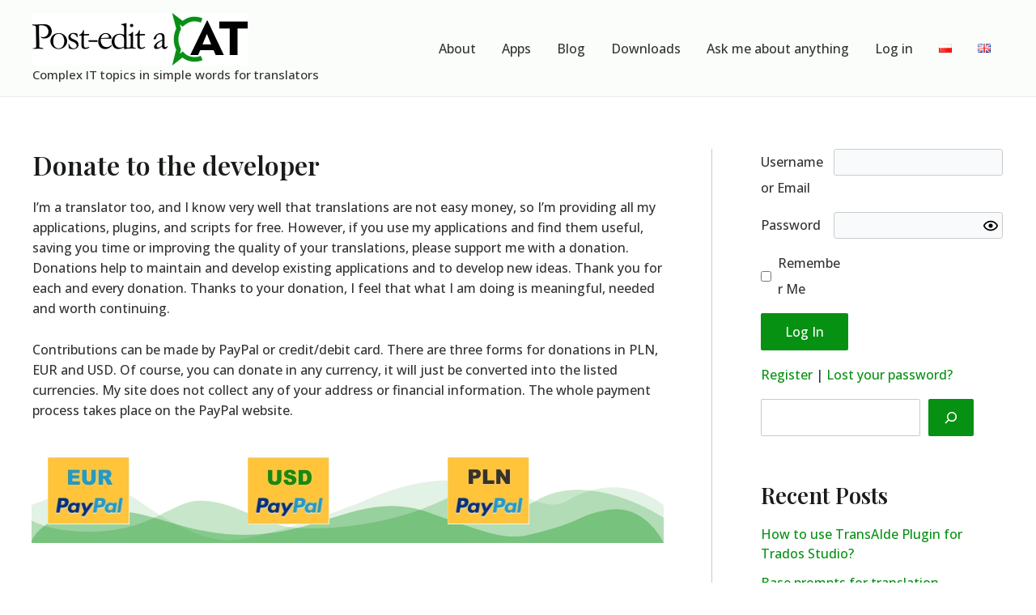

--- FILE ---
content_type: text/css
request_url: https://posteditacat.xyz/wp-content/uploads/uag-plugin/assets/1000/uag-css-540.css?ver=1768142747
body_size: 1983
content:
.wp-block-uagb-container{display:flex;position:relative;box-sizing:border-box;transition-property:box-shadow;transition-duration:0.2s;transition-timing-function:ease}.wp-block-uagb-container .spectra-container-link-overlay{bottom:0;left:0;position:absolute;right:0;top:0;z-index:10}.wp-block-uagb-container.uagb-is-root-container{margin-left:auto;margin-right:auto}.wp-block-uagb-container.alignfull.uagb-is-root-container .uagb-container-inner-blocks-wrap{display:flex;position:relative;box-sizing:border-box;margin-left:auto !important;margin-right:auto !important}.wp-block-uagb-container .wp-block-uagb-blockquote,.wp-block-uagb-container .wp-block-spectra-pro-login,.wp-block-uagb-container .wp-block-spectra-pro-register{margin:unset}.wp-block-uagb-container .uagb-container__video-wrap{height:100%;width:100%;top:0;left:0;position:absolute;overflow:hidden;-webkit-transition:opacity 1s;-o-transition:opacity 1s;transition:opacity 1s}.wp-block-uagb-container .uagb-container__video-wrap video{max-width:100%;width:100%;height:100%;margin:0;line-height:1;border:none;display:inline-block;vertical-align:baseline;-o-object-fit:cover;object-fit:cover;background-size:cover}.wp-block-uagb-container.uagb-layout-grid{display:grid;width:100%}.wp-block-uagb-container.uagb-layout-grid>.uagb-container-inner-blocks-wrap{display:inherit;width:inherit}.wp-block-uagb-container.uagb-layout-grid>.uagb-container-inner-blocks-wrap>.wp-block-uagb-container{max-width:unset !important;width:unset !important}.wp-block-uagb-container.uagb-layout-grid>.wp-block-uagb-container{max-width:unset !important;width:unset !important}.wp-block-uagb-container.uagb-layout-grid.uagb-is-root-container{margin-left:auto;margin-right:auto}.wp-block-uagb-container.uagb-layout-grid.uagb-is-root-container>.wp-block-uagb-container{max-width:unset !important;width:unset !important}.wp-block-uagb-container.uagb-layout-grid.alignwide.uagb-is-root-container{margin-left:auto;margin-right:auto}.wp-block-uagb-container.uagb-layout-grid.alignfull.uagb-is-root-container .uagb-container-inner-blocks-wrap{display:inherit;position:relative;box-sizing:border-box;margin-left:auto !important;margin-right:auto !important}body .wp-block-uagb-container>.uagb-container-inner-blocks-wrap>*:not(.wp-block-uagb-container):not(.wp-block-uagb-column):not(.wp-block-uagb-container):not(.wp-block-uagb-section):not(.uagb-container__shape):not(.uagb-container__video-wrap):not(.wp-block-spectra-pro-register):not(.wp-block-spectra-pro-login):not(.uagb-slider-container):not(.spectra-image-gallery__control-lightbox):not(.wp-block-uagb-info-box),body .wp-block-uagb-container>.uagb-container-inner-blocks-wrap,body .wp-block-uagb-container>*:not(.wp-block-uagb-container):not(.wp-block-uagb-column):not(.wp-block-uagb-container):not(.wp-block-uagb-section):not(.uagb-container__shape):not(.uagb-container__video-wrap):not(.wp-block-spectra-pro-register):not(.wp-block-spectra-pro-login):not(.uagb-slider-container):not(.spectra-container-link-overlay):not(.spectra-image-gallery__control-lightbox):not(.wp-block-uagb-lottie):not(.uagb-faq__outer-wrap){min-width:unset !important;width:100%;position:relative}body .ast-container .wp-block-uagb-container>.uagb-container-inner-blocks-wrap>.wp-block-uagb-container>ul,body .ast-container .wp-block-uagb-container>.uagb-container-inner-blocks-wrap>.wp-block-uagb-container ol,body .ast-container .wp-block-uagb-container>.uagb-container-inner-blocks-wrap>ul,body .ast-container .wp-block-uagb-container>.uagb-container-inner-blocks-wrap ol{max-width:-webkit-fill-available;margin-block-start:0;margin-block-end:0;margin-left:20px}.ast-plain-container .editor-styles-wrapper .block-editor-block-list__layout.is-root-container .uagb-is-root-container.wp-block-uagb-container.alignwide{margin-left:auto;margin-right:auto}.uagb-container__shape{overflow:hidden;position:absolute;left:0;width:100%;line-height:0;direction:ltr}.uagb-container__shape-top{top:-3px}.uagb-container__shape-bottom{bottom:-3px}.uagb-container__shape.uagb-container__invert.uagb-container__shape-bottom,.uagb-container__shape.uagb-container__invert.uagb-container__shape-top{-webkit-transform:rotate(180deg);-ms-transform:rotate(180deg);transform:rotate(180deg)}.uagb-container__shape.uagb-container__shape-flip svg{transform:translateX(-50%) rotateY(180deg)}.uagb-container__shape svg{display:block;width:-webkit-calc(100% + 1.3px);width:calc(100% + 1.3px);position:relative;left:50%;-webkit-transform:translateX(-50%);-ms-transform:translateX(-50%);transform:translateX(-50%)}.uagb-container__shape .uagb-container__shape-fill{-webkit-transform-origin:center;-ms-transform-origin:center;transform-origin:center;-webkit-transform:rotateY(0deg);transform:rotateY(0deg)}.uagb-container__shape.uagb-container__shape-above-content{z-index:9;pointer-events:none}.nv-single-page-wrap .nv-content-wrap.entry-content .wp-block-uagb-container.alignfull{margin-left:calc(50% - 50vw);margin-right:calc(50% - 50vw)}@media only screen and (max-width: 767px){.wp-block-uagb-container .wp-block-uagb-advanced-heading{width:-webkit-fill-available}}.wp-block-uagb-image--align-none{justify-content:center}
.wp-block-uagb-container.uagb-block-6c70856c .uagb-container__shape-top svg{width: calc( 100% + 1.3px );}.wp-block-uagb-container.uagb-block-6c70856c .uagb-container__shape.uagb-container__shape-top .uagb-container__shape-fill{fill: rgba(51,51,51,1);}.wp-block-uagb-container.uagb-block-6c70856c .uagb-container__shape-bottom svg{width: calc( 100% + 1.3px );}.wp-block-uagb-container.uagb-block-6c70856c .uagb-container__shape.uagb-container__shape-bottom .uagb-container__shape-fill{fill: rgba(7,145,19,0.34);}.wp-block-uagb-container.uagb-block-6c70856c .uagb-container__video-wrap video{opacity: 1;}.wp-block-uagb-container.uagb-is-root-container .uagb-block-6c70856c{max-width: 100%;width: 100%;}.wp-block-uagb-container.uagb-block-6c70856c{box-shadow: 0px 0px   #00000070 ;padding-top: 20px;padding-bottom: 20px;padding-left: 20px;padding-right: 20px;margin-top:  !important;margin-bottom:  !important;overflow: visible;order: initial;border-color: inherit;flex-direction: row;align-items: center;justify-content: space-evenly;flex-wrap: nowrap;row-gap: 20px;column-gap: 20px;}@media only screen and (max-width: 976px) {.wp-block-uagb-container.uagb-is-root-container .uagb-block-6c70856c{width: 100%;}.wp-block-uagb-container.uagb-block-6c70856c{padding-top: 20px;padding-bottom: 20px;padding-left: 20px;padding-right: 20px;margin-top:  !important;margin-bottom:  !important;order: initial;}}@media only screen and (max-width: 767px) {.wp-block-uagb-container.uagb-is-root-container .uagb-block-6c70856c{max-width: 100%;width: 100%;}.wp-block-uagb-container.uagb-block-6c70856c{padding-top: 20px;padding-bottom: 20px;padding-left: 20px;padding-right: 20px;margin-top:  !important;margin-bottom:  !important;order: initial;flex-wrap: wrap;}}.uag-blocks-common-selector{z-index:var(--z-index-desktop) !important}@media (max-width: 976px){.uag-blocks-common-selector{z-index:var(--z-index-tablet) !important}}@media (max-width: 767px){.uag-blocks-common-selector{z-index:var(--z-index-mobile) !important}}
.wp-block-uagb-container.uagb-block-f73bf3f7 .uagb-container__shape-top svg{width: calc( 100% + 1.3px );}.wp-block-uagb-container.uagb-block-f73bf3f7 .uagb-container__shape.uagb-container__shape-top .uagb-container__shape-fill{fill: rgba(51,51,51,1);}.wp-block-uagb-container.uagb-block-f73bf3f7 .uagb-container__shape-bottom svg{width: calc( 100% + 1.3px );}.wp-block-uagb-container.uagb-block-f73bf3f7 .uagb-container__shape.uagb-container__shape-bottom .uagb-container__shape-fill{fill: rgba(51,51,51,1);}.wp-block-uagb-container.uagb-block-f73bf3f7 .uagb-container__video-wrap video{opacity: 1;}.wp-block-uagb-container.uagb-is-root-container .uagb-block-f73bf3f7{max-width: 100%;width: 100%;}.wp-block-uagb-container.uagb-is-root-container.alignfull.uagb-block-f73bf3f7 > .uagb-container-inner-blocks-wrap{--inner-content-custom-width: min( 100%, 1200px);max-width: var(--inner-content-custom-width);width: 100%;flex-direction: column;align-items: center;justify-content: center;flex-wrap: nowrap;row-gap: 7px;column-gap: 0px;}.wp-block-uagb-container.uagb-block-f73bf3f7{box-shadow: 0px 0px   #00000070 ;padding-top: 10px;padding-bottom: 10px;padding-left: 10px;padding-right: 10px;margin-top: -10px !important;margin-bottom: -10px !important;margin-left: -10px;margin-right: -10px;overflow: visible;order: initial;border-color: inherit;row-gap: 7px;column-gap: 0px;}@media only screen and (max-width: 976px) {.wp-block-uagb-container.uagb-is-root-container .uagb-block-f73bf3f7{width: 100%;}.wp-block-uagb-container.uagb-is-root-container.alignfull.uagb-block-f73bf3f7 > .uagb-container-inner-blocks-wrap{--inner-content-custom-width: min( 100%, 1024px);max-width: var(--inner-content-custom-width);width: 100%;}.wp-block-uagb-container.uagb-block-f73bf3f7{padding-top: 10px;padding-bottom: 10px;padding-left: 10px;padding-right: 10px;margin-top: -10px !important;margin-bottom: -10px !important;margin-left: -10px;margin-right: -10px;order: initial;}}@media only screen and (max-width: 767px) {.wp-block-uagb-container.uagb-is-root-container .uagb-block-f73bf3f7{max-width: 100%;width: 100%;}.wp-block-uagb-container.uagb-is-root-container.alignfull.uagb-block-f73bf3f7 > .uagb-container-inner-blocks-wrap{--inner-content-custom-width: min( 100%, 767px);max-width: var(--inner-content-custom-width);width: 100%;flex-wrap: wrap;}.wp-block-uagb-container.uagb-block-f73bf3f7{padding-top: 10px;padding-bottom: 10px;padding-left: 10px;padding-right: 10px;margin-top: -10px !important;margin-bottom: -10px !important;margin-left: -10px;margin-right: -10px;order: initial;}}.wp-block-uagb-advanced-heading h1,.wp-block-uagb-advanced-heading h2,.wp-block-uagb-advanced-heading h3,.wp-block-uagb-advanced-heading h4,.wp-block-uagb-advanced-heading h5,.wp-block-uagb-advanced-heading h6,.wp-block-uagb-advanced-heading p,.wp-block-uagb-advanced-heading div{word-break:break-word}.wp-block-uagb-advanced-heading .uagb-heading-text{margin:0}.wp-block-uagb-advanced-heading .uagb-desc-text{margin:0}.wp-block-uagb-advanced-heading .uagb-separator{font-size:0;border-top-style:solid;display:inline-block;margin:0 0 10px 0}.wp-block-uagb-advanced-heading .uagb-highlight{color:#f78a0c;border:0;transition:all 0.3s ease}.uag-highlight-toolbar{border-left:0;border-top:0;border-bottom:0;border-radius:0;border-right-color:#1e1e1e}.uag-highlight-toolbar .components-button{border-radius:0;outline:none}.uag-highlight-toolbar .components-button.is-primary{color:#fff}
.wp-block-uagb-container.uagb-block-92e74e06 .uagb-container__shape-top svg{width: calc( 100% + 1.3px );}.wp-block-uagb-container.uagb-block-92e74e06 .uagb-container__shape.uagb-container__shape-top .uagb-container__shape-fill{fill: rgba(51,51,51,1);}.wp-block-uagb-container.uagb-block-92e74e06 .uagb-container__shape-bottom svg{width: calc( 100% + 1.3px );}.wp-block-uagb-container.uagb-block-92e74e06 .uagb-container__shape.uagb-container__shape-bottom .uagb-container__shape-fill{fill: rgba(51,51,51,1);}.wp-block-uagb-container.uagb-block-92e74e06 .uagb-container__video-wrap video{opacity: 1;}.wp-block-uagb-container.uagb-is-root-container .uagb-block-92e74e06{max-width: 100%;width: 100%;}.wp-block-uagb-container.uagb-is-root-container.alignfull.uagb-block-92e74e06 > .uagb-container-inner-blocks-wrap{--inner-content-custom-width: min( 100%, 1200px);max-width: var(--inner-content-custom-width);width: 100%;flex-direction: column;align-items: center;justify-content: center;flex-wrap: nowrap;row-gap: 0px;column-gap: 20px;}.wp-block-uagb-container.uagb-block-92e74e06{box-shadow: 0px 0px   #00000070 ;padding-top: 10px;padding-bottom: 10px;padding-left: 10px;padding-right: 10px;margin-top: 0px !important;margin-bottom: 0px !important;margin-left: 0px;margin-right: 0px;overflow: visible;order: initial;border-top-width: 1px;border-left-width: 1px;border-right-width: 1px;border-bottom-width: 1px;border-style: solid;border-color: inherit;background-color: rgba(253,241,148,0.99);;row-gap: 0px;column-gap: 20px;}.wp-block-uagb-advanced-heading.uagb-block-9d1eee0f.wp-block-uagb-advanced-heading {margin-top: 0px;margin-right: 0px;margin-bottom: 0px;margin-left: 0px;padding-top: 0px;padding-right: 0px;padding-bottom: 10px;padding-left: 0px;}.wp-block-uagb-advanced-heading.uagb-block-9d1eee0f.wp-block-uagb-advanced-heading .uagb-desc-text{margin-bottom: 15px;}.wp-block-uagb-advanced-heading.uagb-block-9d1eee0f.wp-block-uagb-advanced-heading .uagb-highlight{font-style: normal;font-weight: Default;background: #007cba;color: #fff;-webkit-text-fill-color: #fff;}.wp-block-uagb-advanced-heading.uagb-block-9d1eee0f.wp-block-uagb-advanced-heading .uagb-highlight::-moz-selection{color: #fff;background: #007cba;-webkit-text-fill-color: #fff;}.wp-block-uagb-advanced-heading.uagb-block-9d1eee0f.wp-block-uagb-advanced-heading .uagb-highlight::selection{color: #fff;background: #007cba;-webkit-text-fill-color: #fff;}.wp-block-uagb-container.uagb-block-f2f89bd6 .uagb-container__shape-top svg{width: calc( 100% + 1.3px );}.wp-block-uagb-container.uagb-block-f2f89bd6 .uagb-container__shape.uagb-container__shape-top .uagb-container__shape-fill{fill: rgba(51,51,51,1);}.wp-block-uagb-container.uagb-block-f2f89bd6 .uagb-container__shape-bottom svg{width: calc( 100% + 1.3px );}.wp-block-uagb-container.uagb-block-f2f89bd6 .uagb-container__shape.uagb-container__shape-bottom .uagb-container__shape-fill{fill: rgba(51,51,51,1);}.wp-block-uagb-container.uagb-block-f2f89bd6 .uagb-container__video-wrap video{opacity: 1;}.wp-block-uagb-container.uagb-is-root-container .uagb-block-f2f89bd6{max-width: 100%;width: 100%;}.wp-block-uagb-container.uagb-block-f2f89bd6{box-shadow: 0px 0px   #00000070 ;padding-top: 20px;padding-bottom: 5px;padding-left: 20px;padding-right: 20px;margin-top:  !important;margin-bottom:  !important;overflow: visible;order: initial;border-color: inherit;flex-direction: row;align-items: flex-start;justify-content: space-evenly;flex-wrap: nowrap;row-gap: 10px;column-gap: 10px;}@media only screen and (max-width: 976px) {.wp-block-uagb-container.uagb-is-root-container .uagb-block-92e74e06{width: 100%;}.wp-block-uagb-container.uagb-is-root-container.alignfull.uagb-block-92e74e06 > .uagb-container-inner-blocks-wrap{--inner-content-custom-width: min( 100%, 1024px);max-width: var(--inner-content-custom-width);width: 100%;}.wp-block-uagb-container.uagb-block-92e74e06{padding-top: 10px;padding-bottom: 10px;padding-left: 10px;padding-right: 10px;margin-top: 0px !important;margin-bottom: 0px !important;margin-left: 0px;margin-right: 0px;order: initial;border-style: solid;background-color: rgba(253,241,148,0.99);;}.wp-block-uagb-container.uagb-is-root-container .uagb-block-f2f89bd6{width: 100%;}.wp-block-uagb-container.uagb-block-f2f89bd6{padding-top: 20px;padding-bottom: 5px;padding-left: 20px;padding-right: 20px;margin-top:  !important;margin-bottom:  !important;order: initial;}}@media only screen and (max-width: 767px) {.wp-block-uagb-container.uagb-is-root-container .uagb-block-92e74e06{max-width: 100%;width: 100%;}.wp-block-uagb-container.uagb-is-root-container.alignfull.uagb-block-92e74e06 > .uagb-container-inner-blocks-wrap{--inner-content-custom-width: min( 100%, 767px);max-width: var(--inner-content-custom-width);width: 100%;flex-wrap: wrap;}.wp-block-uagb-container.uagb-block-92e74e06{padding-top: 10px;padding-bottom: 10px;padding-left: 10px;padding-right: 10px;margin-top: 0px !important;margin-bottom: 0px !important;margin-left: 0px;margin-right: 0px;order: initial;border-style: solid;background-color: rgba(253,241,148,0.99);;}.wp-block-uagb-container.uagb-is-root-container .uagb-block-f2f89bd6{max-width: 100%;width: 100%;}.wp-block-uagb-container.uagb-block-f2f89bd6{padding-top: 20px;padding-bottom: 5px;padding-left: 20px;padding-right: 20px;margin-top:  !important;margin-bottom:  !important;order: initial;flex-wrap: wrap;}}.wp-block-uagb-container.uagb-block-187b83eb .uagb-container__shape-top svg{width: calc( 100% + 1.3px );}.wp-block-uagb-container.uagb-block-187b83eb .uagb-container__shape.uagb-container__shape-top .uagb-container__shape-fill{fill: rgba(51,51,51,1);}.wp-block-uagb-container.uagb-block-187b83eb .uagb-container__shape-bottom svg{width: calc( 100% + 1.3px );}.wp-block-uagb-container.uagb-block-187b83eb .uagb-container__shape.uagb-container__shape-bottom .uagb-container__shape-fill{fill: rgba(51,51,51,1);}.wp-block-uagb-container.uagb-block-187b83eb .uagb-container__video-wrap video{opacity: 1;}.wp-block-uagb-container.uagb-is-root-container .uagb-block-187b83eb{max-width: 100%;width: 100%;}.wp-block-uagb-container.uagb-is-root-container.alignfull.uagb-block-187b83eb > .uagb-container-inner-blocks-wrap{--inner-content-custom-width: min( 100%, 1200px);max-width: var(--inner-content-custom-width);width: 100%;flex-direction: column;align-items: center;justify-content: center;flex-wrap: nowrap;row-gap: 0px;column-gap: 20px;}.wp-block-uagb-container.uagb-block-187b83eb{box-shadow: 0px 0px   #00000070 ;padding-top: 10px;padding-bottom: 10px;padding-left: 10px;padding-right: 10px;margin-top: 0px !important;margin-bottom: 0px !important;margin-left: 0px;margin-right: 0px;overflow: visible;order: initial;border-top-width: 1px;border-left-width: 1px;border-right-width: 1px;border-bottom-width: 1px;border-style: solid;border-color: inherit;background-color: rgba(253,241,148,0.99);;row-gap: 0px;column-gap: 20px;}.wp-block-uagb-advanced-heading.uagb-block-5c9d8d5e.wp-block-uagb-advanced-heading {margin-top: 0px;margin-right: 0px;margin-bottom: 0px;margin-left: 0px;padding-top: 0px;padding-right: 0px;padding-bottom: 10px;padding-left: 0px;}.wp-block-uagb-advanced-heading.uagb-block-5c9d8d5e.wp-block-uagb-advanced-heading .uagb-desc-text{margin-bottom: 15px;}.wp-block-uagb-advanced-heading.uagb-block-5c9d8d5e.wp-block-uagb-advanced-heading .uagb-highlight{font-style: normal;font-weight: Default;background: #007cba;color: #fff;-webkit-text-fill-color: #fff;}.wp-block-uagb-advanced-heading.uagb-block-5c9d8d5e.wp-block-uagb-advanced-heading .uagb-highlight::-moz-selection{color: #fff;background: #007cba;-webkit-text-fill-color: #fff;}.wp-block-uagb-advanced-heading.uagb-block-5c9d8d5e.wp-block-uagb-advanced-heading .uagb-highlight::selection{color: #fff;background: #007cba;-webkit-text-fill-color: #fff;}.wp-block-uagb-container.uagb-block-fb19e6b9 .uagb-container__shape-top svg{width: calc( 100% + 1.3px );}.wp-block-uagb-container.uagb-block-fb19e6b9 .uagb-container__shape.uagb-container__shape-top .uagb-container__shape-fill{fill: rgba(51,51,51,1);}.wp-block-uagb-container.uagb-block-fb19e6b9 .uagb-container__shape-bottom svg{width: calc( 100% + 1.3px );}.wp-block-uagb-container.uagb-block-fb19e6b9 .uagb-container__shape.uagb-container__shape-bottom .uagb-container__shape-fill{fill: rgba(51,51,51,1);}.wp-block-uagb-container.uagb-block-fb19e6b9 .uagb-container__video-wrap video{opacity: 1;}.wp-block-uagb-container.uagb-is-root-container .uagb-block-fb19e6b9{max-width: 100%;width: 100%;}.wp-block-uagb-container.uagb-block-fb19e6b9{box-shadow: 0px 0px   #00000070 ;padding-top: 20px;padding-bottom: 5px;padding-left: 20px;padding-right: 20px;margin-top:  !important;margin-bottom:  !important;overflow: visible;order: initial;border-color: inherit;flex-direction: row;align-items: flex-start;justify-content: space-evenly;flex-wrap: nowrap;row-gap: 10px;column-gap: 10px;}@media only screen and (max-width: 976px) {.wp-block-uagb-container.uagb-is-root-container .uagb-block-187b83eb{width: 100%;}.wp-block-uagb-container.uagb-is-root-container.alignfull.uagb-block-187b83eb > .uagb-container-inner-blocks-wrap{--inner-content-custom-width: min( 100%, 1024px);max-width: var(--inner-content-custom-width);width: 100%;}.wp-block-uagb-container.uagb-block-187b83eb{padding-top: 10px;padding-bottom: 10px;padding-left: 10px;padding-right: 10px;margin-top: 0px !important;margin-bottom: 0px !important;margin-left: 0px;margin-right: 0px;order: initial;border-style: solid;background-color: rgba(253,241,148,0.99);;}.wp-block-uagb-container.uagb-is-root-container .uagb-block-fb19e6b9{width: 100%;}.wp-block-uagb-container.uagb-block-fb19e6b9{padding-top: 20px;padding-bottom: 5px;padding-left: 20px;padding-right: 20px;margin-top:  !important;margin-bottom:  !important;order: initial;}}@media only screen and (max-width: 767px) {.wp-block-uagb-container.uagb-is-root-container .uagb-block-187b83eb{max-width: 100%;width: 100%;}.wp-block-uagb-container.uagb-is-root-container.alignfull.uagb-block-187b83eb > .uagb-container-inner-blocks-wrap{--inner-content-custom-width: min( 100%, 767px);max-width: var(--inner-content-custom-width);width: 100%;flex-wrap: wrap;}.wp-block-uagb-container.uagb-block-187b83eb{padding-top: 10px;padding-bottom: 10px;padding-left: 10px;padding-right: 10px;margin-top: 0px !important;margin-bottom: 0px !important;margin-left: 0px;margin-right: 0px;order: initial;border-style: solid;background-color: rgba(253,241,148,0.99);;}.wp-block-uagb-container.uagb-is-root-container .uagb-block-fb19e6b9{max-width: 100%;width: 100%;}.wp-block-uagb-container.uagb-block-fb19e6b9{padding-top: 20px;padding-bottom: 5px;padding-left: 20px;padding-right: 20px;margin-top:  !important;margin-bottom:  !important;order: initial;flex-wrap: wrap;}}